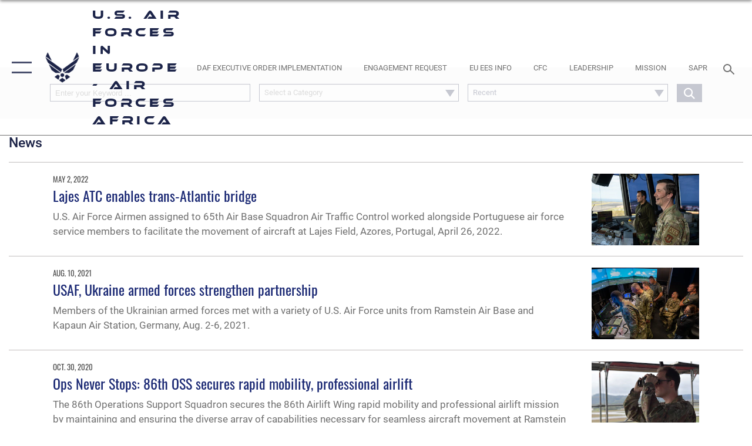

--- FILE ---
content_type: text/html; charset=utf-8
request_url: https://www.usafe.af.mil/News/Tag/834/atc/
body_size: 18302
content:
<!DOCTYPE html>
<html  lang="en-US">
<head id="Head"><meta content="text/html; charset=UTF-8" http-equiv="Content-Type" />
<meta name="REVISIT-AFTER" content="1 DAYS" />
<meta name="RATING" content="GENERAL" />
<meta name="RESOURCE-TYPE" content="DOCUMENT" />
<meta content="text/javascript" http-equiv="Content-Script-Type" />
<meta content="text/css" http-equiv="Content-Style-Type" />
<title>
	News
</title><meta id="MetaDescription" name="description" content="The official website for U.S. Air Forces in Europe and Air Forces Africa" /><meta id="MetaKeywords" name="keywords" content="USAFE, AFAFRICA, Europe, Africa, 48th Fighter Wing, 52nd Fighter Wing, 100th Air Refueling Wing, 86th Airlift Wing, 501st Combat Support Wing, 435th Air Expeditionary Wing, 39th Air Base Wing, 31st Fighter Wing, 435th Air Ground Operations Wing, 3rd Air Force" /><meta id="MetaRobots" name="robots" content="INDEX, FOLLOW" /><link href="/Resources/Shared/stylesheets/dnndefault/7.0.0/default.css?cdv=2576" type="text/css" rel="stylesheet"/><link href="/DesktopModules/ArticleCS/module.css?cdv=2576" type="text/css" rel="stylesheet"/><link href="/DesktopModules/ArticleCSDashboard/module.css?cdv=2576" type="text/css" rel="stylesheet"/><link href="/Portals/8/portal.css?cdv=2576" type="text/css" rel="stylesheet"/><link href="/Desktopmodules/SharedLibrary/Plugins/SocialIcons/css/fa-social-icons.css?cdv=2576" type="text/css" rel="stylesheet"/><link href="/Desktopmodules/SharedLibrary/Plugins/Skin/SkipNav/css/skipnav.css?cdv=2576" type="text/css" rel="stylesheet"/><link href="/desktopmodules/ArticleCS/styles/AirForce3/style.css?cdv=2576" type="text/css" rel="stylesheet"/><link href="/Desktopmodules/SharedLibrary/Plugins/ColorBox/colorbox.css?cdv=2576" type="text/css" rel="stylesheet"/><link href="/Desktopmodules/SharedLibrary/Plugins/bootstrap4/css/bootstrap.min.css?cdv=2576" type="text/css" rel="stylesheet"/><link href="/Desktopmodules/SharedLibrary/ValidatedPlugins/font-awesome6/css/all.min.css?cdv=2576" type="text/css" rel="stylesheet"/><link href="/Desktopmodules/SharedLibrary/ValidatedPlugins/font-awesome6/css/v4-shims.min.css?cdv=2576" type="text/css" rel="stylesheet"/><link href="/Desktopmodules/SharedLibrary/ValidatedPlugins/Chosen/chosen.min.css?cdv=2576" type="text/css" rel="stylesheet"/><link href="/portals/_default/skins/AirForce3/Assets/css/theme.css?cdv=2576" type="text/css" rel="stylesheet"/><script src="/Resources/libraries/jQuery/03_07_01/jquery.js?cdv=2576" type="text/javascript"></script><script src="/Resources/libraries/jQuery-Migrate/03_04_01/jquery-migrate.js?cdv=2576" type="text/javascript"></script><script src="/Resources/libraries/jQuery-UI/01_13_03/jquery-ui.min.js?cdv=2576" type="text/javascript"></script><link rel='icon' href='/Portals/8/USAFE_favicon.ico?ver=TYdM21z9m5Ocrg4_CAokvw%3d%3d' type='image/x-icon' /><meta name='host' content='DMA Public Web' /><meta name='contact' content='dma.WebSD@mail.mil' /><script  src="/Desktopmodules/SharedLibrary/Plugins/GoogleAnalytics/Universal-Federated-Analytics-8.7.js?agency=DOD&subagency=USAF&sitetopic=dma.web&dclink=true"  id="_fed_an_ua_tag" ></script><meta name="viewport" content="width=device-width,initial-scale=1" /></head>
<body id="Body">

    <form method="post" action="/News/Tag/834/atc/" id="Form" enctype="multipart/form-data">
<div class="aspNetHidden">
<input type="hidden" name="__EVENTTARGET" id="__EVENTTARGET" value="" />
<input type="hidden" name="__EVENTARGUMENT" id="__EVENTARGUMENT" value="" />
<input type="hidden" name="__VIEWSTATE" id="__VIEWSTATE" value="gZWXPPIqVmG0c7K5+JGjOSOwrplSItELO1xkwA11BPy+A1Ug0vWmU9O+mlI5l2L7mUPjsxwJ0eQOD+LO/wRQ8O2n3drZFk5/N+VJ2l5S54PX/s8z1qRH4c6IGZyAZpMpom4ddK5DBBziIDR8Rdfw+ZAJ07dLj6ikTUmltq8cnfhTtA8/MtDl5coSsiW5PB4NkBQNay8Bd9LgtgwpprwDRDaQ9xQ9NVcfqSttMB9dv3H7t9BT+HDxghKgJerWUqumWU9W9LmoaasPbux03voPQlr2Ew2/uHPxQibZoxvl8S15mwfhrqb+js/pDzSi77892YNg7pBKt4vbgnDKQDw66who8Kqf42eNPJ78pQ6+vgTjpaEWyGIiVGO4nnxSZgp1V44LPuLWi++Dydujx2Jxm4Eau1gw+dIwmGfBCwic+/yU2Y9nX1oRhNdegJtDLzN/[base64]/3U+JpkSFaHEUSMLvlH0yyhCMa66BILD8go+15NpRssEP70FQ5ASsvOIA418vC1e3bSQBks+XnUHbBFbUaFHkP0JZyQmvTCMuxswtGygjZ38WCQlST6s1LdgZthu2803EfqHjFn4z4vy1VYqVAAnc/0orqbPTqxJnAOQYnOldI145A2ZhQF9tkxmzMEV8Gj5g6/imWvf/[base64]/IfG447WZ3Ia78ItZt5YRAD8WJRml05zvGVEmz3MmE8YsrTHrke8g2VaUh3spfWMS32HRtdKqCwVo1LdAGVL8rQtyYReRj1RvXtoA5VBMuSSC/p70HtviC1BkC7w0hxSOv1aTZv6c5AGe97Bk7w9WMHMV4M33sgpiZRaQbsKHGQr/wLgOhPc+Kq3wlupBTAasWfnZHpsuk3O4g3st5E03FtxkU2VSB6MJbTk3Qhw+0VcsXxoNtHy8pc5+fuen+TEyXpdDuiy3HjuMAyGvNs81LCq/aunbxIytABz55uGSLsrZBx+Fv80zE0vQmjcDsXaWSOAmjUpN7dWYwWw9ZqIICYZrGuC30pa0zb2gczBaSehduYWj1knikvE1jzrpnmfEaQc1fn4kD/JA6RN42tOR6MX9tBVD8bYh8QMhBiihVCWAamyUPGLyHEQOmsa0m1i9yUjPpqujmaMPAKgvanJ/BrgnVqLifDqr3Wxths1fnyK7zhHIjWhoixFTOB5b7P/MWxjP9tn6Qm9qA2Oghm8BQ5qsX0ijMD8Pkeh8bMgtD+PPJP+n7O2wN00bHHA766JHuWIM82qPrDZiGZEQBsF6FVGTSjzuePc0eQEao6lLmYLS1y5YO3x7cZsW+R87tQg2OMNP80c+BYEOl/mClz1g8j/pGyVq8KujrVSD1Wrg4rQ/A3TKbcxEpoCdp+QXcr05NW+4Ozj/LPzngMea1BtR8vi8SCt7j/OoLtDRdaX3/8DdH1YZd+jNhsg/p+IelZSzV+9W8VK7DeuZB4eK7FClbjc4AZhhuRrKWaNvLcFXLficZgPte/3R5iiLcgl6NfbpMozLgbEJkQ9LSkBQdR02OoiH1+W8NehzIyvXia1ZraptwtA/nvzJPu6HGKBFF22OH09Rizi03XI4V+qoXw+66fx8Bjc2i9o9Yib97lsMciS7czfGnWl/[base64]/GoplKHUBcVbLULpu+wrP/vHRFNVLXLQuIbYeJcuhqDXFlxbs9KNGZXgpugz3pVD6QbZpoMz0ZFXkyYPR7UpE49jwX5w/gKDhBech8hyBRJRj6pl/rcQbqtkMpcM0RvipNKh+NH9eyK3v7qMEAzVsp4Z4e/8ZbVN4588tEmoQYzf9lzMuMN3iDwc2DGIMBK3qPL0YQR02K6ATlIRsx/BlFyx1M5gQ6PrwzRuaEYDquHGAdwFmSHqb7KXeghlSxYsIC2XEWfeAYuyJserBm+uzq2QXoPNibImgXOB8i/LIoFCIbEgd5P5Pxq+PQ7rMbGI+tdkmnJlypz7bkUVZhqoSwTXGPizCHjQzGdgG9NZuIU+L2hM/T/xC2zCXtCC/3sGbvJ41oiJumIug8RiqOMGXWTiSv4O7v9pVbIWV9mrnqxYBaA/zG76VVIzWMu6OjNZt8UrJWBeLxdBV2aSoZbwfYA/PvqUa0JFse7nhV66oEqQFfbU4zf9EJgen5/f024LB3twv+XFrLhK+5eeiVauO/x+SVvfVsQPNbVeulMq8iV8DSVWNPLia2/1UtnVlW7mDPJztZ8OQ0Gh6PLMAHHQnUMgbRm2DB3e8+zcLpnJdJgfEOIg1slXTV6UP+tHsZ2m7v6bsCGK4zYLR8PtwmhmxcGG5Er0tLfRnQTMVmpk/6mBYU9ZIY0/Ru1DYaI0Do6dNjIt+LFjMRrIdCGUTKWP3XaWeUfQbJTI9E7E2vDAtYDkR7FWcB4KilsNhWDdWtLlc7MRSc8ECogpUdtJrJEU8JF5SgCVgWh0cu/q3+v0RKnICfMQyuUgzw2pVLrtxKeDdULjy3cFin2PhvycD1/l9qp+HZgyi7hmCJf2a+mowz5+1JXTUSAnkmyOiaOOlxCykP1xXuiAEl28ueUGUINw7I75BMVFt/2AFDO5p6GBA4yFfWL2u5lnsOueHTna3bSA7DH6u6c3UXWcllgWQWkxkN4GNTJ45qV1P83YYYCRNsM0RmACC67cOfQzM/E6Ju70umdufxCsGCcAz0vPlj42bV4YrQxw5P+c6qancHzU9fvU2pv8DOVr5aoQ3X1b9gKQWgoMpRVhmcLkuZxIuvmuIeH5fDEtRBfGRVQhxDFX/iwM3NCZ1vcrBqaBhNplbgAjvD87KBP13P0T6vXEdH5oYaOEJ9veep0yqqAh6L6K44TqLxTULwY9kfNspl5iUAeaha/6YA0kQEIfHcc63guWsS7Do/1N7nYAeRVDaYBMJ7BY+3fVRfPFQYjCQsppjF5dSzEvxsDfbektXMbKThBjXFm43uO2rcxp5JC9VYEV1dwDF3hD1dLpTONuFSu5KHWrFR3p+gNwFdhP8eP3RzgWJeg0Zsu8fT3N5w4GLTJ65H5fTyaAXTlGdy1YrLuLfd3j0T/4bqkJIFY0+4yx433M06tdJY6iWwPoyA5a/yRObMog0a8M3Y1kLybgtCgYe3YLWsasddPkLWwaZ55IvtburUt9mM8Baveo3lglCZGGJTxHCZSvKYMZjsz8tlVZKi+vEyQQElf1vocBOeM2TgoZNBwP2n9jQKdPV7FeHdUd/vYEADU3hj1SKLuXhoF/n/RDFcQ4/r8h24Yw84128HXjrFxW37KAKE8RLlJatKC+HRUmxTukNbGa4tb2hH7aJ99Zerpue0qce0CWGGL/UVW1W7PI3ZIg7L0l3lOqIkYJPI/Ysq6UuW0XtELzPMDpf7HEio0P1Ku89iUUIZPneFi7Y2vhOSG9qjeLp0VXP8zPqyGX+OO64nwCuJjOPtQ8xI0Nwk84ZBt+Ygb4UaGfJuKFm4xvR0UC5F8hlX07Rj1eWYQ4Ut73NT1R+h9DFjnvfxMKb34JLwuGq230lQ/08mSgioghgPk892w2VJ9AT0TnaHkG7SPUWTdktyEWd83uENSYAI/VqpAoFOVcvBl+BM2FlwbFLL6qa8Z7BD+AmgRKENe0+Lk7IocXGo2AdSodTofetRiSd897QItqfhdIanEUHWt//CckK2xvqNk/mPvIK8ECAxK5wxsPzVa/oer9a2M46+DLrB+Cts96xoShXBg1GYPztFlxrbOo+QiGndnhz21SudXXz0GlJUmbkbTr+wp6IzvcR8+jywxP5BB3htmUXJuvv6i2ExgcMFFATiz9DNNsxD1y/o/HjYcTK5ULc09FB3e6dAbsjoR3Ekxpvdw2htXWrdwMx+HmDpYSeh4HHYxpCOnExpZSbpuBkLHbvlr01taOr0aDxNYNGCArL4m0ZLmm/+eADAGpFw9tTOkgjWx/1MdFi1zR9Doyw5OFl+0XJbmcQP0l4lPMEuPL0OmiU4RBECMvR6SFvonM24QNbcRM3iQOV84QD4d3abMTQILWHJHOzh1eLRVG1h7tu9JKtRUCHFx+wXccv2tdnoX+x7nh94KKf49+EXK7EdowfiNMqLqPYdGA1eDQFr4QITH6arIkNLXwlfDPzi6e/LVbO/xcOO0z2+I57repoCpNrfJG6wBkm60NwRiY+z3wNDUsYH3IkWpgSoqt7YHe4nvsOCFkHEFo4PPcfw4jL4qF+xKcTWeHVEuCafx19rjq+ReWx6EBCDT2izjk/7OJyLd7fRkM86A2CJbJElXN8t0iRW4tW8VjLAqHlfCPSXrtVQFTO7Gm4igSXOQgvzkpoHvYgPevG3WC+a0wCySqvrEyl/kizVz+E6oGTwHh+q1XrGTE/KnNVZGC88FDtlaBOIDpA+/pYEQ+e3JPVqPPYCakk0+KwCEDBeA05kSBsNUFFFVTpX0D/T8u7C7qQn11G12hQgPW9s1DsBs8+Xvfx4TP5Bplp/eo7t33jXYFgSa9cjx5EHKIEl3JL/XFv8UE/cNDkUHsVHTjwCB/4iParxjxKhFDJb+VOmFgEotakx9RVkuXBsqunJmQp9JS7y3YrwkOJBxOeoUdKakqnxkg5llCwyLYBJVZpGHyhUjIJfe7nabLno9YCXKp5Aj5NVs4h4vboaElEJh7O/LIw9L8WISIQOAMzvCz1FwJIrQXP2/fWWx4iqDMEeqWqoe61cSZYx84qFHvs/ehnaAmSvIpwiNfQGK+XKwIPeKpkk1X0MH4LtnakRCNXlLT7pK5pkgiV8e4YKJNI/yfkhDziVJG+XE64rpiTASE7xL5x83AJFUmwfqpQI9egs3FgQJxoB9GBdx7BA8MkB8qzs3i9RIo0laSwzO0fYeZdjTtOUkzT//ahNPr+O6sV0mepi9RJbvuD/+L19FnGinOj8QelqNQzjZ81NbA55Xcj89aWot7OzSWzVtnCTou93H9QP2pYgp3TOKFOFlLR/ih839aH1QC6PqS64WVi26NCf1V/CQIDzC5Aq/SzlftutTDp3B48o6vpj0d1kuGxPmSaep3INF1mMzZc8bbiUyH8UR69nlId1jTHPeSbgiWKutDHeh5Ny40gCqyC6aRoWU016UCoBvqRl/PWmrT/VuCanXY1FWQxm1ns+026wTgJJ7pKCxA+NUCjgA0YvKxA0vrZOs2ZKnDkdMEswV13lrfaSyV6QvRiaaCe+n5/zZUgoD3NEQ9fdsUW+/pbu9ob58n1FC3M2R7ugwJB7zvS3Ko69H5aTNlKdPBifoWK44PHXRhtMOfgVeek/DeJNTrxGPexXUmBsWuLdGRB8D8qZ9kUKYJq6GGcnYo8TXnbPwcBVUBPfeJzk12+gHSkmF03umkw0mxxIaU1XKO1i6uB3A8saQLywqqQFZdf7T+53P7Fk33x7DrRPf6d1ze+s2mw7jPEqc/oRpKaE/5l69d1VfwbuaoWkdyoUCqbRixxRkPz" />
</div>

<script type="text/javascript">
//<![CDATA[
var theForm = document.forms['Form'];
if (!theForm) {
    theForm = document.Form;
}
function __doPostBack(eventTarget, eventArgument) {
    if (!theForm.onsubmit || (theForm.onsubmit() != false)) {
        theForm.__EVENTTARGET.value = eventTarget;
        theForm.__EVENTARGUMENT.value = eventArgument;
        theForm.submit();
    }
}
//]]>
</script>


<script src="/WebResource.axd?d=pynGkmcFUV1kC6Opk-j7Ovb-SAZCFwgkKN6-aOSMpf3ANt0tBlDSGGv34uY1&amp;t=638901627720898773" type="text/javascript"></script>


<script src="/ScriptResource.axd?d=NJmAwtEo3IqQxruIKfMJIKVqYFr8X2A3pYDI5WgReApnlCnSQc10ItQbH_Yjw3A99-c-ldWVGXis4wLnzGquiKCRecxn9Gwr7HA67J3mbFR4YoKs7EqhKs8_Mm3QA2oPxBC2zQ2&amp;t=32e5dfca" type="text/javascript"></script>
<script src="/ScriptResource.axd?d=dwY9oWetJoIT7Akkt794TYkfQTm4Xq3crQAKDNOseTloT5U5HN0X0SGDIC7sWy3kT54AXi0ZckAInZmf-xkIQfYHLypQgaUx3ZeKcOpYF1tLgj4X3iNuOFZxMZwqQRjTFm25937m-A7PD-XP0&amp;t=32e5dfca" type="text/javascript"></script>
<div class="aspNetHidden">

	<input type="hidden" name="__VIEWSTATEGENERATOR" id="__VIEWSTATEGENERATOR" value="CA0B0334" />
	<input type="hidden" name="__VIEWSTATEENCRYPTED" id="__VIEWSTATEENCRYPTED" value="" />
	<input type="hidden" name="__EVENTVALIDATION" id="__EVENTVALIDATION" value="IiPOsBU/ZiKheaSVzZguUguSomAAnuvW2W6VGYndV4wA4BvlOy7P25L/kYVoHuPGR9UqbRpSpjCWnEVZmECoqdxG0onW2pt/QaS+gkepQq7fjzO0ImjYHmOJwtaEYumzNeXem8ulywOQw6AZq9ZCTBmO9cwKm10vWBwkJNE0ZTd2c7CsNoGqwyGOG9mxax8k7XIvx5Vu9buB+h/2cVOjJ5yelzIihkbscnpAfePbrrTyV4v/8xhT3uv4OXQXZ3gqF/RSkCGUvDnuCLIx7uW9IPhaeq2crIG4Wu1tWB9NtLHgcCpREXnLPJS13LrgSimnMajHEzbcQ7fDVbM8unq1sPJNL1FS4P5C3ykklj/2ji/fgc+kYmMWJ42CCCpe24GZxUQvx/z3j4+copThgTh7aJ5C/qE=" />
</div><script src="/js/dnn.js?cdv=2576" type="text/javascript"></script><script src="/js/dnn.modalpopup.js?cdv=2576" type="text/javascript"></script><script src="/js/dnncore.js?cdv=2576" type="text/javascript"></script><script src="/Desktopmodules/SharedLibrary/Plugins/Mobile-Detect/mobile-detect.min.js?cdv=2576" type="text/javascript"></script><script src="/DesktopModules/ArticleCS/Resources/ArticleCS/js/ArticleCS.js?cdv=2576" type="text/javascript"></script><script src="/Desktopmodules/SharedLibrary/Plugins/ColorBox/jquery.colorbox.js?cdv=2576" type="text/javascript"></script><script src="/Desktopmodules/SharedLibrary/ValidatedPlugins/moment/moment.js?cdv=2576" type="text/javascript"></script><script src="/js/dnn.servicesframework.js?cdv=2576" type="text/javascript"></script><script src="/Desktopmodules/SharedLibrary/Plugins/Skin/js/common.js?cdv=2576" type="text/javascript"></script><script src="/Desktopmodules/SharedLibrary/ValidatedPlugins/moment-timezone/builds/moment-timezone-with-data.js?cdv=2576" type="text/javascript"></script><script src="/Desktopmodules/SharedLibrary/Plugins/image-set-polyfill/image-set-polyfill.js?cdv=2576" type="text/javascript"></script><script src="/Desktopmodules/SharedLibrary/ValidatedPlugins/Chosen/chosen.jquery.min.js?cdv=2576" type="text/javascript"></script><script src="/Desktopmodules/SharedLibrary/Helpers/chosen-fix.js?cdv=2576" type="text/javascript"></script>
<script type="text/javascript">
//<![CDATA[
Sys.WebForms.PageRequestManager._initialize('ScriptManager', 'Form', ['tdnn$ctr1059$Article$desktopmodules_articlecs_article_ascx$UpdatePanel1','dnn_ctr1059_Article_desktopmodules_articlecs_article_ascx_UpdatePanel1'], [], [], 90, '');
//]]>
</script>

        
        
        

<script type="text/javascript">
$('#personaBar-iframe').load(function() {$('#personaBar-iframe').contents().find("head").append($("<style type='text/css'>.personabar .personabarLogo {}</style>")); });
</script>

<script type="text/javascript">

jQuery(document).ready(function() {
initializeSkin();
});

</script>

<script type="text/javascript">
var skinvars = {"SiteName":"U.S. Air Forces in Europe - Air Forces Africa","SiteShortName":"U.S. Air Forces in Europe Air Forces Africa","SiteSubTitle":"","aid":"USAFE","IsSecureConnection":true,"IsBackEnd":false,"DisableShrink":false,"IsAuthenticated":false,"SearchDomain":"search.usa.gov","SiteUrl":"https://www.usafe.af.mil/","LastLogin":null,"IsLastLoginFail":false,"IncludePiwik":false,"PiwikSiteID":-1,"SocialLinks":{"Facebook":{"Url":"http://www.facebook.com/hqusafe","Window":"_blank","Relationship":"noopener"},"Twitter":{"Url":"http://www.twitter.com/hqusafepa","Window":"_blank","Relationship":"noopener"},"YouTube":{"Url":"http://www.youtube.com/hqusafepa","Window":"_blank","Relationship":"noopener"},"Flickr":{"Url":"http://www.flickr.com/photos/usafe","Window":"_blank","Relationship":"noopener"},"Pintrest":{"Url":"https://www.pinterest.com/usairforce","Window":"_blank","Relationship":"noopener"},"Instagram":{"Url":"http://instagram.com/usafe_afafrica","Window":"_blank","Relationship":"noopener"},"Blog":{"Url":"http://airforcelive.dodlive.mil","Window":"_blank","Relationship":"noopener"},"RSS":{"Url":"http://www.af.mil/rss/","Window":"_blank","Relationship":"noopener"},"Podcast":{"Url":"","Window":"","Relationship":null},"Email":{"Url":"","Window":"","Relationship":null},"LinkedIn":{"Url":"","Window":"","Relationship":null},"Snapchat":{"Url":"","Window":"","Relationship":null}},"SiteLinks":null,"LogoffTimeout":3300000,"SiteAltLogoText":""};
</script>
<script type="application/ld+json">{"@context":"http://schema.org","@type":"Organization","logo":null,"name":"U.S. Air Forces in Europe - Air Forces Africa","url":"https://www.usafe.af.mil/","sameAs":["http://www.facebook.com/hqusafe","http://www.twitter.com/hqusafepa","http://instagram.com/usafe_afafrica","https://www.pinterest.com/usairforce","http://www.youtube.com/hqusafepa"]}</script>

<div id="app" class="layout-main no-banner ">
    

<div id="skip-link-holder"><a id="skip-link" aria-label="Press enter to skip to main content" href="#skip-target">Skip to main content (Press Enter).</a></div>

<header id="header-main">
    <div id="header-main-inner">
        <nav id="nav-main" aria-label="Main navigation">
            <div type="button" class="nav-main-toggle" role="button" aria-label="Show or Hide Navigation"> 
		        <span class="nav-main-toggle-label">
				    <span class="nav-main-toggle-item nav-main-toggle-item-top">
					    <span class="nav-main-toggle-item-inner nav-main-toggle-item-inner-top"></span>
				    </span>
				    <span class="nav-main-toggle-item nav-main-toggle-item-bottom">
					    <span class="nav-main-toggle-item-inner nav-main-toggle-item-inner-bottom"></span>
				    </span>
			    </span>
		    </div>
            
            <div id="nav-main-inner">
                <div id="nav-main-header">
                    <div type="button" class="nav-main-toggle" role="button" aria-label="Show or Hide Navigation"> 
		                <span class="nav-main-toggle-label">
				            <span class="nav-main-toggle-item nav-main-toggle-item-top">
					            <span class="nav-main-toggle-item-inner nav-main-toggle-item-inner-top"></span>
				            </span>
				            <span class="nav-main-toggle-item nav-main-toggle-item-bottom">
					            <span class="nav-main-toggle-item-inner nav-main-toggle-item-inner-bottom"></span>
				            </span>
			            </span>
		            </div>
                    <svg class="svg-logo" width="80" height="70" xmlns="http://www.w3.org/2000/svg" viewBox="0 0 80 70">
                        <g>
                            <title>U.S. Air Force Logo</title>
                            <g transform="matrix(0.30864200474303516,0,0,0.30864200474303516,96.66049876374962,86.23049787780087) ">
                                <polygon points="-216.59274005889893,-115.45912504196167 -239.41073322296143,-98.88313627243042 -211.62673664093018,-78.69417142868042 -202.91378498077393,-105.51613187789917 " class="fill"/>
                                <polygon points="-207.52175617218018,-75.70814847946167 -184.70473957061768,-59.13417387008667 -161.90072345733643,-75.70814847946167 -184.70473957061768,-92.29115629196167 " class="fill"/>
                                <polygon points="-195.99575519561768,-126.93117094039917 -279.6467409133911,-187.7141375541687 -260.1197633743286,-147.0781512260437 -232.37673664093018,-126.93117094039917 " class="fill"/>
                                <polygon points="-187.24075031280518,-153.7301287651062 -304.11372089385986,-238.64913511276245 -284.5887575149536,-198.0051531791687 -194.19973468780518,-132.33217191696167 " class="fill"/>
                                <polygon points="-287.54475116729736,-271.9891619682312 -301.3247194290161,-243.31515073776245 -258.9787721633911,-212.55013608932495 " class="fill"/>
                                <polygon points="-166.50472736358643,-105.51613187789917 -157.78475666046143,-78.69417142868042 -130.01070880889893,-98.88313627243042 -152.83077716827393,-115.45912504196167 " class="fill"/>
                                <polygon points="-137.04073810577393,-126.93117094039917 -109.2976884841919,-147.0781512260437 -89.7787675857544,-187.7141375541687 -173.42074298858643,-126.93117094039917 " class="fill"/>
                                <polygon points="-182.17178058624268,-153.7301287651062 -175.22274494171143,-132.33217191696167 -84.8327226638794,-198.0051531791687 -65.3028154373169,-238.64913511276245 " class="fill"/>
                                <polygon points="-81.8727617263794,-271.9891619682312 -110.4467363357544,-212.55013608932495 -68.0937089920044,-243.31515073776245 " class="fill"/>
                                <path d="m-197.38074,-111.46014c0,-6.997 5.676,-12.677 12.682,-12.677c6.99,0 12.677,5.68 12.677,12.677c0,7.005 -5.687,12.68 -12.677,12.68c-7.006,-0.001 -12.682,-5.675 -12.682,-12.68z" class="fill"/>
                            </g>
                        </g>
                    </svg>
                </div>
                <div id="nav-main-search">
                    <div id="dnn_Header_MobileSearch" class="search-input-wrap">
	
                        <input id="search-input" aria-label="Search" type="search" autocomplete="off" name="header-search" placeholder="SEARCH" value="">
                    
</div>
                </div>
                <div id="nav-main-menu">
                    <ul id="nav-main-menu-top-ul">
	
    <li class="">
    
        <a href="https://www.usafe.af.mil/" target="" >Home</a>
    
    </li>

    <li class="parent active">
    
        <a href="https://www.usafe.af.mil/News/" target="" aria-expanded="false">News</a>
    
        <ul>
        
    <li class="">
    
        <a href="https://www.usafe.af.mil/News/Commentaries/" target="" >Commentaries</a>
    
    </li>

    <li class="">
    
        <a href="https://www.usafe.af.mil/News/Features/" target="" >Features</a>
    
    </li>

    <li class="">
    
        <a href="https://www.usafe.af.mil/News/Press-Releases/" target="" >Press Releases</a>
    
    </li>

    <li class="">
    
        <a href="https://www.usafe.af.mil/News/Photos/" target="" >Photos</a>
    
    </li>

        </ul>
    
    </li>

    <li class="parent ">
    
        <a href="https://www.usafe.af.mil/About-Us/" target="" aria-expanded="false">About Us</a>
    
        <ul>
        
    <li class="">
    
        <a href="https://www.usafe.af.mil/About-Us/Leadership/" target="" >Leadership</a>
    
    </li>

    <li class="">
    
        <a href="https://www.usafe.af.mil/About-Us/Mission-and-Organization/" target="" >Mission and Organization</a>
    
    </li>

        </ul>
    
    </li>

    <li class="parent ">
    
        <a href="https://www.usafe.af.mil/Units/" target="" aria-expanded="false">Units</a>
    
        <ul>
        
    <li class="">
    
        <a href="https://www.usafe.af.mil/About-Us/3rd-Air-Force/" target="" >Third Air Force</a>
    
    </li>

    <li class="parent ">
    
        <a href="https://www.usafe.af.mil/406thAEW/" target="" aria-expanded="false">406th Air Expeditionary Wing</a>
    
        <ul>
        
    <li class="">
    
        <a href="https://www.usafe.af.mil/Units/435th-Air-Expeditionary-Wing/News/" target="" >News and Articles</a>
    
    </li>

    <li class="">
    
        <a href="https://www.usafe.af.mil/Units/406th-Air-Expeditionary-Wing/406th-AEW-Sexual-Misconduct-Disciplinary-Actions/" target="" >406th AEW Sexual Misconduct Disciplinary Actions</a>
    
    </li>

    <li class="">
    
        <a href="https://www.usafe.af.mil/Units/406th-Air-Expeditionary-Wing/Contact-406th-AEW/" target="" >Contact 406th AEW</a>
    
    </li>

        </ul>
    
    </li>

    <li class="">
    
        <a href="https://www.usafe.af.mil/Units/Kisling-NCO-Academy/" target="" >Kisling NCO Academy</a>
    
    </li>

    <li class="parent ">
    
        <a href="https://www.usafe.af.mil/Units/UAWC/" target="" aria-expanded="false">USAFE-AFAFRICA Warfare Center</a>
    
        <ul>
        
    <li class="">
    
        <a href="https://www.usafe.af.mil/Units/USAFE-AFAFRICA-Warfare-Center/Combat-Training-School/" target="" >Combat Training School</a>
    
    </li>

    <li class="">
    
        <a href="https://www.usafe.af.mil/Units/Inter-European-Air-Force-Academy/" target="" >Inter-European Air Force Academy</a>
    
    </li>

    <li class="">
    
        <a href="https://www.usafe.af.mil/Units/USAFE-AFAFRICA-Warfare-Center/5CTS/" target="" >5th Combat Training Squadron</a>
    
    </li>

    <li class="">
    
        <a href="https://www.usafe.af.mil/Units/USAFE-AFAFRICA-Warfare-Center/4CTS/" target="" >4th Combat Training Squadron</a>
    
    </li>

    <li class="">
    
        <a href="https://www.usafe.af.mil/Units/USAFE-AFAFRICA-Warfare-Center/UAWCCS/" target="" >UAWC Communication Squadron</a>
    
    </li>

    <li class="">
    
        <a href="https://www.usafe.af.mil/Units/USAFE-AFAFRICA-Warfare-Center/19th-Electronic-Warfare-Squadron/" target="" >19th Electronic Warfare Squadron</a>
    
    </li>

    <li class="">
    
        <a href="https://www.usafe.af.mil/Units/USAFE-AFAFRICA-Warfare-Center/USAFE-AFAFRICA-A3X-Warfare-Division/" target="" >USAFE-AFAFRICA A3X Warfare Division</a>
    
    </li>

        </ul>
    
    </li>

    <li class="">
    
        <a href="https://www.usafe.af.mil/Units/Association-of-African-Air-Forces/" target="" >Association of African Air Forces</a>
    
    </li>

    <li class="">
    
        <a href="https://www.usafe.af.mil/Units/603rd-Air-Operations-Center/" target="" >603rd Air Operations Center</a>
    
    </li>

        </ul>
    
    </li>

    <li class="">
    
        <a href="https://www.usafe.af.mil/Aerial-Events/" target="" >Aerial Events</a>
    
    </li>

    <li class="">
    
        <a href="https://www.usafe.af.mil/GRIT/" target="" >Operation GRIT</a>
    
    </li>

    <li class="">
    
        <a href="https://www.usafe.af.mil/Engagement-Request/" target="" >Engagement Request</a>
    
    </li>

    <li class="">
    
        <a href="https://www.usafe.af.mil/Contact-Us/" target="" >Contact Us</a>
    
    </li>

    <li class="">
    
        <a href="https://www.usafe.af.mil/Operational-Focus-Areas/" target="" >Operational Focus Areas</a>
    
    </li>

    <li class="">
    
        <a href="https://www.usafe.af.mil/European-Entry-Exit-System-Information/" target="" >European Entry/Exit System Information</a>
    
    </li>

</ul>


                </div>
                <div id="nav-main-footer">
                    <ul class=""><li class=""><a href="https://www.facebook.com/HQUSAFE" target="_blank" rel="noopener noreferrer" aria-label="Facebook icon opens in a new window" title="Facebook icon"><span class="social-icon fab fa-facebook-square social-link-221"></span></a></li><li class=""><a href="https://twitter.com/HQUSAFEAFAF" target="_blank" rel="noopener noreferrer" aria-label="X (formerly X) icon opens in a new window" title="X (formerly X) icon"><span class="social-icon fa-brands fa-x-twitter social-link-275"></span></a></li><li class=""><a href="https://www.instagram.com/usafe_afafrica/" target="_blank" rel="noopener noreferrer" aria-label="Instagram icon opens in a new window" title="Instagram icon"><span class="social-icon fab fa-instagram social-link-1638"></span></a></li></ul>
                </div>
            </div>
            <div id="nav-main-open-overlay"></div>
        </nav>

        <div id="logo-main">
            <a href="https://www.usafe.af.mil/">
             
                <img src="/Portals/_default/Skins/AirForce3/Assets/images/af-logo-seal.png" alt="U.S. Air Force Logo" title="U.S. Air Force"/>
                
                <span class="site-title">U.S. Air Forces in Europe - Air Forces Africa</span>
                
            </a>
        </div>

        <nav id="nav-secondary" aria-label="Search navigation">
            <div id="nav-secondary-inner">
                <ul class=""><li class=""><a href="https://www.af.mil/DAF-Executive-Order-Implementation/" target="_blank" rel="noopener noreferrer" aria-label=" opens in a new window"><span class="text text-link-2514">DAF Executive Order Implementation</span></a></li><li class=""><a href="https://www.usafe.af.mil/Engagement-Request/" target="_blank" rel="noopener noreferrer" aria-label="Engagement Request opens in a new window"><span class="text text-link-2566">Engagement Request</span></a></li><li class=""><a href="https://www.usafe.af.mil/European-Entry-Exit-System-Information/"><span class="text text-link-2573">EU EES INFO</span></a></li><li class=""><a href="https://cfcoverseas.givecfc.org/" target="_blank" rel="noopener noreferrer" aria-label=" opens in a new window"><span class="text text-link-1717">CFC </span></a></li><li class=""><a href="/About-Us/Leadership/"><span class="text text-link-1706">Leadership</span></a></li><li class=""><a href="/About-Us/Mission-and-Organization/"><span class="text text-link-1707">Mission </span></a></li><li class=""><a href="/About-Us/Sexual-Assault-Prevention/"><span class="text text-link-1709">SAPR </span></a></li></ul>
                <div id="dnn_Header_DesktopSearch">
	
                    <input type="checkbox" class="hidden-input" id="header-main-search-state" aria-label="Search" tabindex="-1" aria-hidden="true">
                    <div id="main-search-open-overlay"></div>
                    <div id="header-main-search">
                      <div class="search-input-wrap">
                        <input id="header-main-search-input" aria-label="Search" class="global-search" minlength="1" tabindex="-1" type="search" autocomplete="off" placeholder="Search topics, names, categories..." value="">
                        <label class="header-main-search-toggle-label" for="header-main-search-state" tabindex="0" aria-label="Search toggle"></label>
                      </div>
                    </div>
                
</div>
            </div>
        </nav>
    </div>

</header>
<div id="header-main-spacer"></div>

<p><a name="skip-target"></a></p>
    <!--/* //NOSONAR */--><div id="dnn_HeaderPaneTop" class="DNNEmptyPane"></div>
<div id="dnn_HeaderPaneMid" class="DNNEmptyPane"></div>
<div id="dnn_HeaderPaneBottom" class="DNNEmptyPane"></div>
    
    <main class="content ">
        <!--/* //NOSONAR */--><div id="dnn_ContentPane"><div class="DnnModule DnnModule-ArticleCSDashboard DnnModule-1058"><a name="1058"></a>

<div class="theme-container title-container">
    <div id="dnn_ctr1058_ContentPane" class="theme-container-content DNNAlignleft"><!-- Start_Module_1058 --><div id="dnn_ctr1058_ModuleContent" class="DNNModuleContent ModArticleCSDashboardC">
	<div id="dnn_ctr1058_Dashboard_ph">
		
<div class="advanced-search">
    <div class="container">
        <div class="options d-flex flex-md-row">
            <div class='inner'>
                <div class="spinner3">
                    <div class="bounce1"></div>
                    <div class="bounce2"></div>
                    <div class="bounce3"></div>
                </div>
                
                <div class="cellinner">
                    <label for="dnn_ctr1058_Dashboard_keyword1058" class="d-none">Keyword</label>
                    <div class="field-outer keyword text-box">
			<input name="dnn$ctr1058$Dashboard$keyword1058" type="text" id="dnn_ctr1058_Dashboard_keyword1058" title="Keyword" aria-label="Keyword Control" placeholder="Enter your Keyword ..." />
		</div>
                </div>
                
                <div class="cellinner">
                    <label for="dnn_ctr1058_Dashboard_cat1058" class="d-none">Type</label>
                    <div class="field-outer category drop-list">
			<select name="dnn$ctr1058$Dashboard$cat1058" id="dnn_ctr1058_Dashboard_cat1058" aria-label="Category Drop Down List">
				<option value="0">Select a Category</option>
				<option value="4028">Top Stories</option>
				<option value="14826">406th Air Expeditionary Wing</option>
				<option value="4038">African News</option>
				<option value="16280">GRIT</option>
				<option value="16281">European News</option>
				<option value="16739">WPC</option>
				<option value="24900">African News</option>

			</select>
		</div>
                </div>
                
                <div class="cellinner">
                    <label for="dnn_ctr1058_Dashboard_sort1058" class="d-none"></label>
                    <div class="field-outer sort drop-list">
			<select name="dnn$ctr1058$Dashboard$sort1058" id="dnn_ctr1058_Dashboard_sort1058" title="Sort" aria-label="Sort Drop Down List">
				<option selected="selected" value="Recent">Recent</option>
				<option value="Oldest">Oldest</option>
				<option value="Title">Title A &gt; Z</option>
				<option value="TitleZ">Title Z &gt; A</option>

			</select>
		</div>
                </div>
                
            </div>
            <div class="search-container">
                <a class="fas fa-search search-button advanced-search-btn" aria-label="Click button to search" href="javascript:__doPostBack(&#39;dnn$ctr1058$Dashboard$ctl06&#39;,&#39;&#39;)"></a>
            </div>
        </div>
    </div>
    <link rel="stylesheet" type="text/css" href="/DesktopModules/ArticleCS/Styles/AirForce3/ChosenOverrides.css" />
</div>
<script>
    $('.keyword input').keydown(function (event) {
        var keypressed = event.keyCode || event.which;
        if (keypressed === 13 && $('.advanced-search-btn').length > 0) {
            $('.advanced-search-btn')[0].click();
            return false;
        }
    });
</script>


<script type="text/javascript">
    $(document).ready(function () {
        /*******************************************
        * JS for contianing every input after the
        * third into 'Advanced Options'
        *******************************************/

        // This is the array that will be wrapped into advanced options
        // It's acting as a queue (FIFO)
        var advancedOptions = $('.cellinner');

        var windowWidth = $(window).innerWidth();

        // This is to check if there's more than one input
        if (advancedOptions.length > 1) {
            $('.options').addClass('flex-column');
        }

        // Iterator
        var i = 0;
        var maxInputs = 3;

        if (windowWidth < 576) {
            maxInputs = 1;
        } else if (windowWidth < 768) {
            maxInputs = 2;
        } else {
            maxInputs = 3;
        }

        // This do while will filter out the first row of cells
        // The first row always needs at least one cell (hence the do while)
        do {
            // Filter out the first item in the array
            if (advancedOptions.length) {
                // Current element (Not a jQuery object :( )
                var current = advancedOptions.get(0);
                advancedOptions.splice(0, 1);
            } else {
                break;
            }
            // Iterate, if the current cell is tags add three to break the loop
            if ($(current).find('.tagit').length) {
                i += 3;
            } else {
                i++;
            }
            // If we already have our first 3, or if tagit is next to be shifted, break
        } while (i < maxInputs && !$(advancedOptions.get(0)).find('.tagit').length)

        if (advancedOptions.length) {
            // If there are advanced options
            var $advancedOptionsContainer = $("<div class='advanced-options' aria-hidden='true' style='display:none;'></div>", {});
            var $advancedOptionsLabel = $('<label class="show-advanced" for="advanced-check" role="button"><span>Show Advanced Options</span></label>', {});
            var $advancedCheck = $('<input type="checkbox" id="advanced-check">', {}).on('click', function () {
                if ($(this).is(":checked")) {
                    $('.advanced-options').slideDown(250, function () {
                        $('.advanced-options').attr('aria-hidden', 'false');
                        $('.advanced-options').css('display', 'flex');
                        $('.show-advanced span').html('Hide Advanced Options');
                    });
                } else {
                    $('.advanced-options').slideUp(250, function () {
                        $('.show-advanced span').html('Show Advanced Options');
                        $('.advanced-options').attr('aria-hidden', 'true');
                    });
                }
            });

            $(advancedOptions).wrapAll($advancedOptionsContainer);
            $('.options').after($advancedOptionsLabel);
            $('.show-advanced').before($advancedCheck);
        } else {
            // If there are no advanced options
            // So the search button will stay on the same line if there's no advanced options
            $('.options').removeClass('flex-md-row');
            $('.options').addClass('flex-sm-row');

            $('.advanced-search').addClass('no-advanced-pad-bottom');
        }

        $('.drop-list select').chosen({
            disable_search_threshold: 30,
            width: "100%"
        });

        var $dropdownLists = $('.drop-list select');

        $dropdownLists.each(function () {
            if ($(this).val() != 0) {
                $(this).siblings('.chosen-container-single').addClass('has-value');
            }
        });

        $dropdownLists.on('change', function () {
            if ($(this).val() != 0) {
                $(this).siblings('.chosen-container-single').addClass('has-value');
            } else {
                $(this).siblings('.chosen-container-single').removeClass('has-value');
            }
        });

        $('.cellinner').each(function () {
            if ($(this).find('.tagit').length) {
                $(this).css('width', '100%');
            }
        });

        $('.spinner3').fadeOut('fast');

        // Get all advanced search dropdown containers
        var chosenContainers = document.querySelectorAll('.chosen-container');

        // Update aria-label on search dropdowns
        function updateAriaLabel(selectElement) {
            var selectedText = selectElement.options[selectElement.selectedIndex].text;
            var searchInput = selectElement.parentElement.querySelector('.chosen-search-input');
            if (searchInput) {
                searchInput.setAttribute('aria-label', 'Filter by ' + selectedText);
            }
        }

        chosenContainers.forEach(function (container) {
            var selectElement = container.previousElementSibling;
            if (selectElement && selectElement.tagName === 'SELECT') {
                updateAriaLabel(selectElement);
                selectElement.addEventListener('change', function () {
                    updateAriaLabel(selectElement);
                });
            }
        });
    });
</script>
	</div>


</div><!-- End_Module_1058 --></div>
</div></div></div>
<div class="container container-wide">
    <div class="row">
        <div id="dnn_CenterPaneWide_Top" class="col-md"><div class="DnnModule DnnModule-ArticleCS DnnModule-1059"><a name="1059"></a>

<div class="theme-container title-container">
    
    <h2 class="theme-container-header">
        <span id="dnn_ctr1059_dnnTITLE_titleLabel" class="title">News</span>



    </h2>
    <div id="dnn_ctr1059_ContentPane" class="theme-container-content DNNAlignleft"><!-- Start_Module_1059 --><div id="dnn_ctr1059_ModuleContent" class="DNNModuleContent ModArticleCSC">
	

<div id="dnn_ctr1059_Article_desktopmodules_articlecs_article_ascx_UpdatePanel1">
		


<ul class="listing article-listing article-listing-news">
    
    <li><article class="article-listing-item article-listing-item-3018876">
    <div class="summary">
        <time pubdate="pubdate" data-dateago="2022-05-02T07:47:00" data-dateap="May 2, 2022" datetime="2022-05-02">May 2, 2022</time>
        <h1>
            <a href="https://www.usafe.af.mil/News/Article-Display/Article/3018876/lajes-atc-enables-trans-atlantic-bridge/" >Lajes ATC enables trans-Atlantic bridge </a>
        </h1>
        <p>U.S. Air Force Airmen assigned to 65th Air Base Squadron Air Traffic Control worked alongside Portuguese air force service members to facilitate the movement of aircraft at Lajes Field, Azores, Portugal, April 26, 2022.</p>
    </div>
    
    <div class="thumb">
        <a href="https://www.usafe.af.mil/News/Article-Display/Article/3018876/lajes-atc-enables-trans-atlantic-bridge/">
            <img src="https://media.defense.gov/2022/May/02/2002989361/300/300/0/220426-F-KY598-1034.JPG" alt="" />
            <div class="image-replacement" role="img" title="" 
                 style="background-image:url(https://media.defense.gov/2022/May/02/2002989361/300/300/0/220426-F-KY598-1034.JPG);
                        
                 ">
            </div>
        </a>
    </div>
    
</article>
</li> 

    <li><article class="article-listing-item article-listing-item-2727015">
    <div class="summary">
        <time pubdate="pubdate" data-dateago="2021-08-10T10:52:00" data-dateap="Aug. 10, 2021" datetime="2021-08-10">Aug. 10, 2021</time>
        <h1>
            <a href="https://www.usafe.af.mil/News/Article-Display/Article/2727015/usaf-ukraine-armed-forces-strengthen-partnership/" >USAF, Ukraine armed forces strengthen partnership </a>
        </h1>
        <p>Members of the Ukrainian armed forces met with a variety of U.S. Air Force units from Ramstein Air Base and Kapaun Air Station, Germany, Aug. 2-6, 2021.</p>
    </div>
    
    <div class="thumb">
        <a href="https://www.usafe.af.mil/News/Article-Display/Article/2727015/usaf-ukraine-armed-forces-strengthen-partnership/">
            <img src="https://media.defense.gov/2021/Aug/10/2002828536/300/300/0/210805-F-KY598-1110.JPG" alt="" />
            <div class="image-replacement" role="img" title="" 
                 style="background-image:url(https://media.defense.gov/2021/Aug/10/2002828536/300/300/0/210805-F-KY598-1110.JPG);
                        
                 ">
            </div>
        </a>
    </div>
    
</article>
</li> 

    <li><article class="article-listing-item article-listing-item-2401416">
    <div class="summary">
        <time pubdate="pubdate" data-dateago="2020-10-30T08:52:00" data-dateap="Oct. 30, 2020" datetime="2020-10-30">Oct. 30, 2020</time>
        <h1>
            <a href="https://www.usafe.af.mil/News/Article-Display/Article/2401416/ops-never-stops-86th-oss-secures-rapid-mobility-professional-airlift/" >Ops Never Stops: 86th OSS secures rapid mobility, professional airlift </a>
        </h1>
        <p>The 86th Operations Support Squadron secures the 86th Airlift Wing rapid mobility and professional airlift mission by maintaining and ensuring the diverse array of capabilities necessary for seamless aircraft movement at Ramstein Air Base, Germany.</p>
    </div>
    
    <div class="thumb">
        <a href="https://www.usafe.af.mil/News/Article-Display/Article/2401416/ops-never-stops-86th-oss-secures-rapid-mobility-professional-airlift/">
            <img src="https://media.defense.gov/2020/Oct/30/2002527498/300/300/0/201007-F-KY598-1046.JPG" alt="" />
            <div class="image-replacement" role="img" title="" 
                 style="background-image:url(https://media.defense.gov/2020/Oct/30/2002527498/300/300/0/201007-F-KY598-1046.JPG);
                        
                 ">
            </div>
        </a>
    </div>
    
</article>
</li> 

    <li><article class="article-listing-item article-listing-item-2139793">
    <div class="summary">
        <time pubdate="pubdate" data-dateago="2020-04-07T04:25:00" data-dateap="April 7, 2020" datetime="2020-04-07">April 7, 2020</time>
        <h1>
            <a href="https://www.usafe.af.mil/News/Article-Display/Article/2139793/spangdahlem-gca-airmen-keep-aircraft-safe-through-physical-distancing/" >Spangdahlem GCA Airmen keep aircraft safe through physical distancing </a>
        </h1>
        <p>For some people, physical distancing is a new concept, but certain U.S. Air Force Airmen here practice it daily to make the mission happen.Airmen from the 52nd Operations Support Squadron Air Traffic Control Ground Controlled Approach radar facility make sure aircraft remain safe in the airspace</p>
    </div>
    
    <div class="thumb">
        <a href="https://www.usafe.af.mil/News/Article-Display/Article/2139793/spangdahlem-gca-airmen-keep-aircraft-safe-through-physical-distancing/">
            <img src="https://media.defense.gov/2020/Apr/07/2002276070/300/300/0/200325-F-ON660-0023.JPG" alt="" />
            <div class="image-replacement" role="img" title="" 
                 style="background-image:url(https://media.defense.gov/2020/Apr/07/2002276070/300/300/0/200325-F-ON660-0023.JPG);
                        
                 ">
            </div>
        </a>
    </div>
    
</article>
</li> 

    <li><article class="article-listing-item article-listing-item-1501782">
    <div class="summary">
        <time pubdate="pubdate" data-dateago="2018-04-24T11:16:00" data-dateap="April 24, 2018" datetime="2018-04-24">April 24, 2018</time>
        <h1>
            <a href="https://www.usafe.af.mil/News/Article-Display/Article/1501782/raf-mildenhall-atc-keeping-the-skies-safe/" >RAF Mildenhall ATC: Keeping the skies safe </a>
        </h1>
        <p>With 24-hour operations and constant movement on the flightline, air traffic controllers are the guiding voice for all aircraft entering RAF Mildenhall airspace, keeping millions worth of aircraft and pilots safe. How do they do it?The ever-watching eye of the air traffic controllers from the 100th</p>
    </div>
    
    <div class="thumb">
        <a href="https://www.usafe.af.mil/News/Article-Display/Article/1501782/raf-mildenhall-atc-keeping-the-skies-safe/">
            <img src="https://media.defense.gov/2018/Apr/24/2001907615/300/300/0/180409-F-XW046-0103.JPG" alt="" />
            <div class="image-replacement" role="img" title="" 
                 style="background-image:url(https://media.defense.gov/2018/Apr/24/2001907615/300/300/0/180409-F-XW046-0103.JPG);
                        
                 ">
            </div>
        </a>
    </div>
    
</article>
</li> 

</ul>
<div class="d-none d-md-block">
    


        



        
  


</div>
<div class="d-block d-md-none">
    


        



        
  


</div>



	
	</div>




</div><!-- End_Module_1059 --></div>
</div></div></div>
    </div>
</div>
<div id="dnn_FullBleedPane1" class="DNNEmptyPane"></div>
<div class="container">
    <div id="dnn_CarouselPane" class="DNNEmptyPane"></div>
</div>
<div class="container">
    <div class="row">
        <div id="dnn_CenterPane_Top" class="col-md DNNEmptyPane"></div>
    </div>
    <div class="row">
        <div id="dnn_CenterPane_Half1" class="col-md-6 DNNEmptyPane"></div>
        <div id="dnn_CenterPane_Half2" class="col-md-6 DNNEmptyPane"></div>
    </div>
</div>

<div class="container">
    <div class="row">
        <div class="col-md-9">
            <div id="dnn_ContentPaneLeft" class="DNNEmptyPane"></div>
            <div class="row">
                <div id="dnn_ContentPaneLeftSplitLeft" class="col-md-6 DNNEmptyPane"></div>
                <div id="dnn_ContentPaneLeftSplitRight" class="col-md-6 DNNEmptyPane"></div>
            </div>
            <div id="dnn_ContentPaneLeft2" class="DNNEmptyPane"></div>
            <div class="row">
                <div id="dnn_ContentPaneLeftThird1" class="col-md-4 DNNEmptyPane"></div>
                <div id="dnn_ContentPaneLeftThird2" class="col-md-4 DNNEmptyPane"></div>
                <div id="dnn_ContentPaneLeftThird3" class="col-md-4 DNNEmptyPane"></div>
            </div>
            <div id="dnn_ContentPaneLeft3" class="DNNEmptyPane"></div>
        </div>
        <div id="dnn_RightPane" class="col-md-3 DNNEmptyPane"></div>
    </div>
    <div class="row">
        <div id="dnn_EvenLeft" class="col-md-4 DNNEmptyPane"></div>
        <div id="dnn_EvenMiddle" class="col-md-4 DNNEmptyPane"></div>
        <div id="dnn_EvenRight" class="col-md-4 DNNEmptyPane"></div>
    </div>
    <div class="row">
        <div id="dnn_SmallSideLeft" class="col-md-3 DNNEmptyPane"></div>
        <div id="dnn_SmallSideMiddle" class="col-md-6 DNNEmptyPane"></div>
        <div id="dnn_SmallSideRight" class="col-md-3 DNNEmptyPane"></div>
    </div>
    <div class="row">
        <div id="dnn_QuadFirst" class="col-md-3 DNNEmptyPane"></div>
        <div id="dnn_QuadSecond" class="col-md-3 DNNEmptyPane"></div>
        <div id="dnn_QuadThird" class="col-md-3 DNNEmptyPane"></div>
        <div id="dnn_QuadFourth" class="col-md-3 DNNEmptyPane"></div>
    </div>
    <div class="row">
        <div id="dnn_HalfLeft" class="col-md-6 DNNEmptyPane"></div>
        <div id="dnn_HalfRight" class="col-md-6 DNNEmptyPane"></div>
    </div>
    <div class="row">
        <div id="dnn_LeftPane" class="col-md-3 DNNEmptyPane"></div>
        <div class="col-md-9">
            <div id="dnn_ContentPaneRight" class="DNNEmptyPane"></div>
            <div class="row">
                <div id="dnn_ContentPaneRightSplitLeft" class="col-md-6 DNNEmptyPane"></div>
                <div id="dnn_ContentPaneRightSplitRight" class="col-md-6 DNNEmptyPane"></div>
            </div>
            <div id="dnn_ContentPaneRight2" class="DNNEmptyPane"></div>
        </div>
    </div>
</div>
<div id="dnn_FullBleedPane2" class="DNNEmptyPane"></div>
<div class="container">
    <div class="row">
        <div id="dnn_CenterPane_Mid" class="col-md DNNEmptyPane"></div>
    </div>
    <div class="row">
        <div id="dnn_CenterPane_Third1" class="col-md-4 DNNEmptyPane"></div>
        <div id="dnn_CenterPane_Third2" class="col-md-4 DNNEmptyPane"></div>
        <div id="dnn_CenterPane_Third3" class="col-md-4 DNNEmptyPane"></div>
    </div>
    <div class="row">
        <div id="dnn_CenterPane_OneThird1" class="col-md-4 DNNEmptyPane"></div>
        <div id="dnn_CenterPane_TwoThirds1" class="col-md-8 DNNEmptyPane"></div>
    </div>
    <div class="row">
        <div id="dnn_CenterPane_TwoThirds2" class="col-md-8 DNNEmptyPane"></div>
        <div id="dnn_CenterPane_OneThird2" class="col-md-4 DNNEmptyPane"></div>
    </div>
    <div class="row">
        <div id="dnn_CenterPane_OneThirdTabletSplit" class="col-lg-4 col-md-6 DNNEmptyPane"></div>
        <div id="dnn_CenterPane_TwoThirdsTabletSplit" class="col-lg-8 col-md-6 DNNEmptyPane"></div>
    </div>
    <div class="row">
        <div id="dnn_CenterPane_TwoThirdsTabletSplit2" class="col-lg-8 col-md-6 DNNEmptyPane"></div>
        <div id="dnn_CenterPane_OneThirdTabletSplit2" class="col-lg-4 col-md-6 DNNEmptyPane"></div>
    </div>
</div>
<div class="columns-outer">
    <div class="columns-inner">
        <div class="container container-wide columns">
        <div class="row">
            <div id="dnn_ContentPaneGreyLeftColumnsLeft" class="col-md column-left DNNEmptyPane"></div>
            <div id="dnn_ContentPaneGreyLeftColumnsRight" class="col-md column-right DNNEmptyPane"></div>
        </div>
    </div>
    </div>
</div>
<div id="dnn_FullBleedPane3" class="DNNEmptyPane"></div>
<div class="columns-outer-right">
    <div class="columns-inner-right">
        <div class="container container-wide columns grey-right-column">
            <div class="row">
                <div id="dnn_ContentPaneGreyRightColumnsLeft" class="col-md gray-column-twothirds DNNEmptyPane"></div>
                <div id="dnn_ColumnPaneGreyRightColumnsRight" class="col-md gray-column-third DNNEmptyPane"></div>
            </div>
        </div>
    </div>
</div>
<div class="container">
    <div class="row">
        <div id="dnn_CenterPane_Mid2" class="col-md DNNEmptyPane"></div>
    </div>
    <div class="row">
        <div id="dnn_CenterPane_FixedThird1" class="col-md-4 DNNEmptyPane"></div>
        <div id="dnn_CenterPane_FixedThird2" class="col-md-4 DNNEmptyPane"></div>
        <div id="dnn_CenterPane_FixedThird3" class="col-md-4 DNNEmptyPane"></div>
    </div>
</div>
<div id="dnn_FullBleedPane4" class="DNNEmptyPane"></div>
<div class="container">
    <div class="row">
        <div id="dnn_CenterPane_Fourth1" class="col-md-3 DNNEmptyPane"></div>
        <div id="dnn_CenterPane_Fourth2" class="col-md-3 DNNEmptyPane"></div>
        <div id="dnn_CenterPane_Fourth3" class="col-md-3 DNNEmptyPane"></div>
        <div id="dnn_CenterPane_Fourth4" class="col-md-3 DNNEmptyPane"></div>
    </div>
    <div class="row">
        <div id="dnn_CenterPane_FixedHalf1" class="col-md-6 DNNEmptyPane"></div>
        <div id="dnn_CenterPane_FixedHalf2" class="col-md-6 DNNEmptyPane"></div>
    </div>
</div>
<div id="dnn_FullBleedPane5" class="DNNEmptyPane"></div>
<div class="container container-wide">
    <div class="row">
        <div id="dnn_CenterPane_FixedFourth1" class="col-md-3 DNNEmptyPane"></div>
        <div id="dnn_CenterPane_FixedFourth2" class="col-md-3 DNNEmptyPane"></div>
        <div id="dnn_CenterPane_FixedFourth3" class="col-md-3 DNNEmptyPane"></div>
        <div id="dnn_CenterPane_FixedFourth4" class="col-md-3 DNNEmptyPane"></div>
    </div>
</div>
<div id="dnn_FullBleedPane6" class="DNNEmptyPane"></div>
<div class="container container-wide">
    <div class="row">
        <div id="dnn_BottomPane" class="col-md  DNNEmptyPane"></div>
    </div>
</div>
<div id="dnn_FullBleedPane7" class="DNNEmptyPane"></div>
<div class="container container-wide">
    <div class="row">
        <div id="dnn_CenterPaneWide_Bottom" class="col-md DNNEmptyPane"></div>
    </div>
</div>



    </main>

    <div id="dnn_BottomPaneFull" class="DNNEmptyPane"></div>

    <!--/* //NOSONAR */-->
<footer id="footer-main">
    <div id="footer-main-inner">
        <input class="hidden-input" type="checkbox" id="footer-links1-state" tabindex="-1" aria-hidden="true"/>
        <nav class="footer-links1" aria-label="Quick links">
            
<h1><label for='footer-links1-state'>Quick Links</label></h1>
<ul class=""><li class=""><a href="/Contact-Us/"><span class="text text-link-628">Contact Us</span></a></li><li class=""><a href="https://www.af.mil/Equal-Opportunity/" target="_blank" rel="noopener noreferrer" aria-label="Link to equal opportunity resources opens in a new window"><span class="text text-link-927">Equal Opportunity</span></a></li><li class=""><a href="https://www.compliance.af.mil/" target="_blank" rel="noopener noreferrer" aria-label="Link to FOIA, Privacy Act, and Section 508 accessibility information opens in a new window"><span class="text text-link-575">FOIA | Privacy | Section 508</span></a></li><li class=""><a href="https://www.afinspectorgeneral.af.mil/" target="_blank" rel="noopener noreferrer" aria-label="Link to the Air Force Inspector General website opens in a new window"><span class="text text-link-371">Inspector General</span></a></li><li class=""><a href="https://legalassistance.law.af.mil/AMJAMS/PublicDocket/docket.html" target="_blank" rel="noopener noreferrer" aria-label="Link to JAG court-martial docket opens in a new window"><span class="text text-link-2323">JAG Court-Martial Docket</span></a></li><li class=""><a href="https://www.af.mil/Disclaimer/" target="_blank" rel="noopener noreferrer" aria-label="Information about our website links opens in a new window"><span class="text text-link-981">Link Disclaimer</span></a></li><li class=""><a href="https://www.af.mil/Equal-Opportunity/AS/" target="_blank" rel="noopener noreferrer" aria-label="Link to Air Force No FEAR Act resources opens in a new window"><span class="text text-link-778">No FEAR Act</span></a></li><li class=""><a href="https://www.osi.af.mil/Submit-a-Tip/" target="_blank" rel="noopener noreferrer" aria-label="Link to submit a tip to the Office of Special Investigations opens in a new window"><span class="text text-link-1673">OSI Tip Line</span></a></li><li class=""><a href="/Contact-Us/Questions/"><span class="text text-link-532">Questions</span></a></li><li class=""><a href="https://www.resilience.af.mil/" target="_blank" rel="noopener noreferrer" aria-label="Link to Air Force resilience resources opens in a new window"><span class="text text-link-1089">Resilience</span></a></li><li class=""><a href="/Site-Index/"><span class="text text-link-328">Site Map</span></a></li><li class=""><a href="https://www.veteranscrisisline.net/" target="_blank" rel="noopener noreferrer" aria-label="Link to the Veterans Crisis Line opens in a new window"><span class="text text-link-2111">Veterans Crisis Line</span></a></li></ul>
        </nav>
        <input class="hidden-input" type="checkbox" id="footer-links2-state" tabindex="-1" aria-hidden="true"/>
        <nav class="footer-links2" aria-label="Careers links">
            
<h1><label for='footer-links2-state'>Careers</label></h1>
<ul class=""><li class=""><a href="https://www.airforce.com/" target="_blank" rel="noopener noreferrer" aria-label="Link to www.airforce.com opens in a new window"><span class="text text-link-1712">Join the Air Force </span></a></li><li class=""><a href="https://www.airforce.com/careers/pay-and-benefits" target="_blank" rel="noopener noreferrer" aria-label="Link to Air Force benefits opens in a new window"><span class="text text-link-1713">Air Force Benefits </span></a></li><li class=""><a href="https://www.af.mil/About-Us/Careers/" target="_blank" rel="noopener noreferrer" aria-label="Link to Air Force careers opens in a new window"><span class="text text-link-1711">Air Force Careers </span></a></li><li class=""><a href="https://www.afrc.af.mil/" target="_blank" rel="noopener noreferrer" aria-label="Link to the Air Force Reserve opens in a new window"><span class="text text-link-1716">Air Force Reserve</span></a></li><li class=""><a href="https://www.ang.af.mil/" target="_blank" rel="noopener noreferrer" aria-label="Link to the Air National Guard opens in a new window"><span class="text text-link-1715">Air National Guard</span></a></li><li class=""><a href="https://afciviliancareers.com/" target="_blank" rel="noopener noreferrer" aria-label="Link to Air Force civilian career options opens in a new window"><span class="text text-link-2343">Civilian Service</span></a></li></ul>
        </nav>
        <div class="subscribe">
            <h1 class="no-mobile">Connect</h1>
            <label  class="no-mobile">
                Get Social with Us         
            </label>
            <div class="social">
                <ul class=""><li class=""><a href="https://www.facebook.com/HQUSAFE" target="_blank" rel="noopener noreferrer" aria-label="Facebook icon opens in a new window" title="Facebook icon"><span class="social-icon fab fa-facebook-square social-link-221"></span></a></li><li class=""><a href="https://twitter.com/HQUSAFEAFAF" target="_blank" rel="noopener noreferrer" aria-label="X (formerly X) icon opens in a new window" title="X (formerly X) icon"><span class="social-icon fa-brands fa-x-twitter social-link-275"></span></a></li><li class=""><a href="https://www.instagram.com/usafe_afafrica/" target="_blank" rel="noopener noreferrer" aria-label="Instagram icon opens in a new window" title="Instagram icon"><span class="social-icon fab fa-instagram social-link-1638"></span></a></li></ul>
            </div>
            <div class="subscribe-logo-wrap">
                <svg class="svg-logo" width="80" height="70" xmlns="http://www.w3.org/2000/svg" >
                    <g>
                        <title>U.S. Air Force Logo</title>
                        <g transform="matrix(0.30864200474303516,0,0,0.30864200474303516,96.66049876374962,86.23049787780087) ">
                            <polygon points="-216.59274005889893,-115.45912504196167 -239.41073322296143,-98.88313627243042 -211.62673664093018,-78.69417142868042 -202.91378498077393,-105.51613187789917 " class="fill"/>
                            <polygon points="-207.52175617218018,-75.70814847946167 -184.70473957061768,-59.13417387008667 -161.90072345733643,-75.70814847946167 -184.70473957061768,-92.29115629196167 " class="fill"/>
                            <polygon points="-195.99575519561768,-126.93117094039917 -279.6467409133911,-187.7141375541687 -260.1197633743286,-147.0781512260437 -232.37673664093018,-126.93117094039917 " class="fill"/>
                            <polygon points="-187.24075031280518,-153.7301287651062 -304.11372089385986,-238.64913511276245 -284.5887575149536,-198.0051531791687 -194.19973468780518,-132.33217191696167 " class="fill"/>
                            <polygon points="-287.54475116729736,-271.9891619682312 -301.3247194290161,-243.31515073776245 -258.9787721633911,-212.55013608932495 " class="fill"/>
                            <polygon points="-166.50472736358643,-105.51613187789917 -157.78475666046143,-78.69417142868042 -130.01070880889893,-98.88313627243042 -152.83077716827393,-115.45912504196167 " class="fill"/>
                            <polygon points="-137.04073810577393,-126.93117094039917 -109.2976884841919,-147.0781512260437 -89.7787675857544,-187.7141375541687 -173.42074298858643,-126.93117094039917 " class="fill"/>
                            <polygon points="-182.17178058624268,-153.7301287651062 -175.22274494171143,-132.33217191696167 -84.8327226638794,-198.0051531791687 -65.3028154373169,-238.64913511276245 " class="fill"/>
                            <polygon points="-81.8727617263794,-271.9891619682312 -110.4467363357544,-212.55013608932495 -68.0937089920044,-243.31515073776245 " class="fill"/>
                            <path d="m-197.38074,-111.46014c0,-6.997 5.676,-12.677 12.682,-12.677c6.99,0 12.677,5.68 12.677,12.677c0,7.005 -5.687,12.68 -12.677,12.68c-7.006,-0.001 -12.682,-5.675 -12.682,-12.68z" class="fill"/>
                        </g>
                    </g>
                </svg>
                <span>Official United States Air Force Website</span>
            </div>
        </div>
    </div>
    <div class="dma-footer">
        <a target="_blank" rel="noreferrer noopener" href="https://www.web.dma.mil/">Hosted by Defense Media Activity - WEB.mil</a>
    </div>  
</footer>


</div>

        <input name="ScrollTop" type="hidden" id="ScrollTop" />
        <input name="__dnnVariable" type="hidden" id="__dnnVariable" autocomplete="off" value="`{`__scdoff`:`1`,`sf_siteRoot`:`/`,`sf_tabId`:`511`}" />
        <script src="/portals/_default/skins/AirForce3/Assets/js/theme.build.js?cdv=2576" type="text/javascript"></script><script src="/Desktopmodules/SharedLibrary/Plugins/bootstrap4/js/bootstrap.bundle.min.js?cdv=2576" type="text/javascript"></script><script src="/DesktopModules/SharedLibrary/ValidatedPlugins/dompurify//purify.min.js?cdv=2576" type="text/javascript"></script>
    </form>
    <!--CDF(Javascript|/js/dnncore.js?cdv=2576|DnnBodyProvider|100)--><!--CDF(Javascript|/js/dnn.modalpopup.js?cdv=2576|DnnBodyProvider|50)--><!--CDF(Css|/Resources/Shared/stylesheets/dnndefault/7.0.0/default.css?cdv=2576|DnnPageHeaderProvider|5)--><!--CDF(Css|/DesktopModules/ArticleCS/module.css?cdv=2576|DnnPageHeaderProvider|10)--><!--CDF(Css|/DesktopModules/ArticleCS/module.css?cdv=2576|DnnPageHeaderProvider|10)--><!--CDF(Css|/DesktopModules/ArticleCSDashboard/module.css?cdv=2576|DnnPageHeaderProvider|10)--><!--CDF(Css|/DesktopModules/ArticleCSDashboard/module.css?cdv=2576|DnnPageHeaderProvider|10)--><!--CDF(Css|/Portals/8/portal.css?cdv=2576|DnnPageHeaderProvider|35)--><!--CDF(Javascript|/Desktopmodules/SharedLibrary/Plugins/Skin/js/common.js?cdv=2576|DnnBodyProvider|101)--><!--CDF(Javascript|/Desktopmodules/SharedLibrary/Plugins/Mobile-Detect/mobile-detect.min.js?cdv=2576|DnnBodyProvider|100)--><!--CDF(Css|/Desktopmodules/SharedLibrary/Plugins/SocialIcons/css/fa-social-icons.css?cdv=2576|DnnPageHeaderProvider|100)--><!--CDF(Css|/Desktopmodules/SharedLibrary/Plugins/Skin/SkipNav/css/skipnav.css?cdv=2576|DnnPageHeaderProvider|100)--><!--CDF(Css|/desktopmodules/ArticleCS/styles/AirForce3/style.css?cdv=2576|DnnPageHeaderProvider|100)--><!--CDF(Javascript|/DesktopModules/ArticleCS/Resources/ArticleCS/js/ArticleCS.js?cdv=2576|DnnBodyProvider|100)--><!--CDF(Css|/Desktopmodules/SharedLibrary/Plugins/ColorBox/colorbox.css?cdv=2576|DnnPageHeaderProvider|100)--><!--CDF(Javascript|/Desktopmodules/SharedLibrary/Plugins/ColorBox/jquery.colorbox.js?cdv=2576|DnnBodyProvider|100)--><!--CDF(Javascript|/Desktopmodules/SharedLibrary/ValidatedPlugins/Chosen/chosen.jquery.min.js?cdv=2576|DnnBodyProvider|1000)--><!--CDF(Css|/Desktopmodules/SharedLibrary/ValidatedPlugins/Chosen/chosen.min.css?cdv=2576|DnnPageHeaderProvider|999)--><!--CDF(Javascript|/Desktopmodules/SharedLibrary/Helpers/chosen-fix.js?cdv=2576|DnnBodyProvider|1005)--><!--CDF(Css|/desktopmodules/ArticleCS/styles/AirForce3/style.css?cdv=2576|DnnPageHeaderProvider|100)--><!--CDF(Javascript|/Desktopmodules/SharedLibrary/ValidatedPlugins/moment/moment.js?cdv=2576|DnnBodyProvider|100)--><!--CDF(Javascript|/Desktopmodules/SharedLibrary/ValidatedPlugins/moment-timezone/builds/moment-timezone-with-data.js?cdv=2576|DnnBodyProvider|101)--><!--CDF(Javascript|/DesktopModules/ArticleCS/Resources/ArticleCS/js/ArticleCS.js?cdv=2576|DnnBodyProvider|100)--><!--CDF(Javascript|/Desktopmodules/SharedLibrary/Plugins/image-set-polyfill/image-set-polyfill.js?cdv=2576|DnnBodyProvider|101)--><!--CDF(Css|/desktopmodules/ArticleCS/styles/AirForce3/style.css?cdv=2576|DnnPageHeaderProvider|100)--><!--CDF(Javascript|/js/dnn.js?cdv=2576|DnnBodyProvider|12)--><!--CDF(Javascript|/js/dnn.servicesframework.js?cdv=2576|DnnBodyProvider|100)--><!--CDF(Css|/portals/_default/skins/AirForce3/Assets/css/theme.css?cdv=2576|DnnPageHeaderProvider|1000)--><!--CDF(Javascript|/portals/_default/skins/AirForce3/Assets/js/theme.build.js?cdv=2576|DnnFormBottomProvider|1)--><!--CDF(Javascript|/Desktopmodules/SharedLibrary/Plugins/bootstrap4/js/bootstrap.bundle.min.js?cdv=2576|DnnFormBottomProvider|100)--><!--CDF(Css|/Desktopmodules/SharedLibrary/Plugins/bootstrap4/css/bootstrap.min.css?cdv=2576|DnnPageHeaderProvider|100)--><!--CDF(Css|/Desktopmodules/SharedLibrary/ValidatedPlugins/font-awesome6/css/all.min.css?cdv=2576|DnnPageHeaderProvider|100)--><!--CDF(Css|/Desktopmodules/SharedLibrary/ValidatedPlugins/font-awesome6/css/v4-shims.min.css?cdv=2576|DnnPageHeaderProvider|100)--><!--CDF(Javascript|/DesktopModules/SharedLibrary/ValidatedPlugins/dompurify//purify.min.js?cdv=2576|DnnFormBottomProvider|100)--><!--CDF(Javascript|/DesktopModules/SharedLibrary/ValidatedPlugins/dompurify//purify.min.js?cdv=2576|DnnFormBottomProvider|100)--><!--CDF(Javascript|/Resources/libraries/jQuery/03_07_01/jquery.js?cdv=2576|DnnPageHeaderProvider|5)--><!--CDF(Javascript|/Resources/libraries/jQuery-Migrate/03_04_01/jquery-migrate.js?cdv=2576|DnnPageHeaderProvider|6)--><!--CDF(Javascript|/Resources/libraries/jQuery-UI/01_13_03/jquery-ui.min.js?cdv=2576|DnnPageHeaderProvider|10)-->
    
</body>
</html>


--- FILE ---
content_type: text/css
request_url: https://www.usafe.af.mil/Portals/8/portal.css?cdv=2576
body_size: -173
content:
#logo-main .site-title {
     font-size: 20px !important;
}
